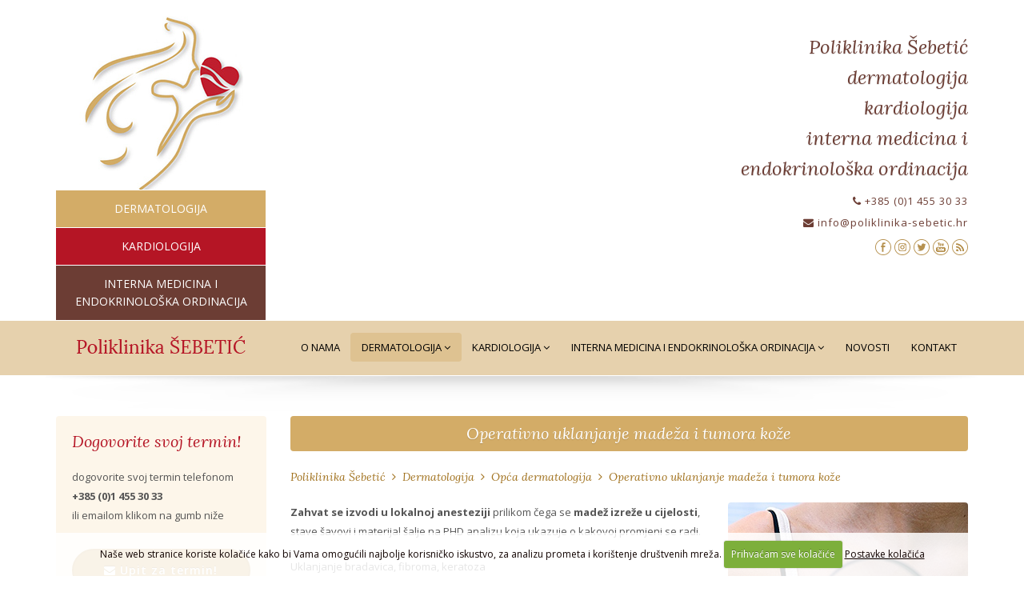

--- FILE ---
content_type: text/html; charset=UTF-8
request_url: https://poliklinika-sebetic.hr/dermatologija/zagreb/operativno-uklanjanje-madeza-i-tumora-koze
body_size: 6874
content:




<!DOCTYPE html>
<!--[if IE 8]>			<html class="ie ie8"> <![endif]-->
<!--[if IE 9]>			<html class="ie ie9"> <![endif]-->
<!--[if gt IE 9]><!-->	<html> <!--<![endif]-->
	<head>

		<!-- Basic -->
		<meta charset="utf-8">
<title>Operativno uklanjanje madeža i tumora kože | Opća dermatologija </title>
		<!-- Mobile Metas -->
		<meta name="viewport" content="width=device-width, initial-scale=1.0">

		<!-- Web Fonts  -->
		<link href='https://fonts.googleapis.com/css?family=Open+Sans:400,300,300italic,400italic,600,600italic,700,700italic,800,800italic&subset=latin,latin-ext' rel='stylesheet' type='text/css'>
		<link href='https://fonts.googleapis.com/css?family=Lora:400,400italic&subset=latin,latin-ext' rel='stylesheet' type='text/css'>

		<!-- Libs CSS -->
                <link rel="stylesheet" type="text/css" media="all" href="https://poliklinika-sebetic.hr/?css=style/bootstrap.v.1664214586" />
                <link rel="stylesheet" type="text/css" media="all" href="https://poliklinika-sebetic.hr/?css=style/font-awesome.v.1664214586" />
		<link rel="stylesheet" href="https://poliklinika-sebetic.hr/vendor/owl-carousel/owl.carousel.css" media="screen">
		<link rel="stylesheet" href="https://poliklinika-sebetic.hr/vendor/owl-carousel/owl.theme.css" media="screen">
		<link rel="stylesheet" href="https://poliklinika-sebetic.hr/vendor/magnific-popup/magnific-popup.css" media="screen">

		<!-- Theme CSS -->
                <link rel="stylesheet" type="text/css" media="all" href="https://poliklinika-sebetic.hr/?css=style/theme.v.1664214586" />
                <link rel="stylesheet" type="text/css" media="all" href="https://poliklinika-sebetic.hr/?css=style/theme-elements.v.1664214586" />
                <link rel="stylesheet" type="text/css" media="all" href="https://poliklinika-sebetic.hr/?css=style/theme-animate.v.1664214586" />
                <link rel="stylesheet" type="text/css" media="all" href="https://poliklinika-sebetic.hr/?css=style/theme-shop.v.1664214586">

		<!-- Current Page Styles -->
		<link rel="stylesheet" href="https://poliklinika-sebetic.hr/vendor/rs-plugin/css/settings.css" media="screen">
		<link rel="stylesheet" href="https://poliklinika-sebetic.hr/vendor/circle-flip-slideshow/css/component.css" media="screen">

		<!-- Skin CSS -->
                <link rel="stylesheet" type="text/css" media="all" href="https://poliklinika-sebetic.hr/?css=style/blue.v.1664214586" />

		<!-- Custom CSS -->
                <link rel="stylesheet" type="text/css" media="all" href="https://poliklinika-sebetic.hr/?css=style/custom.v.1702053313" />

		<!-- Responsive CSS -->
                <link rel="stylesheet" type="text/css" media="all" href="https://poliklinika-sebetic.hr/?css=style/theme-responsive.v.1700675739" />

		<!-- Head Libs -->
		<script src="https://poliklinika-sebetic.hr/vendor/modernizr.js"></script>

		<!--[if IE]>
                <link rel="stylesheet" type="text/css" media="all" href="https://poliklinika-sebetic.hr/?css=style/ie.v.1664214586" />
		<![endif]-->

		<!--[if lte IE 8]>
			<script src="https://poliklinika-sebetic.hr/vendor/respond.js"></script>
		<![endif]-->



<link href="https://poliklinika-sebetic.hr/assets/js/jquery.mCustomScrollbar.css" rel="stylesheet" type="text/css" />

	</head>
	<body>

		<div class="body">

			<div role="main" class="main">
			<div class="slider-container">

<div class="container">
<div class="row relative">
<div class="okomitibox">

<div class="sebetic-logo"><a href="https://poliklinika-sebetic.hr/" title="Poliklinika Šebetić"><img src="https://poliklinika-sebetic.hr/slike/sebetic-logo.jpg" alt="Poliklinika Šebetić" title="Poliklinika Šebetić" /></a></div>

<div id="navigacijaispodloga">
<a href="https://poliklinika-sebetic.hr/dermatologija/" title="dermatologija">dermatologija</a>
<a class="crveni" href="https://poliklinika-sebetic.hr/kardiologija/" title="kardiologija">kardiologija</a>
<a class="smedji" href="https://poliklinika-sebetic.hr/interna-medicina/" title="interna medicina i endokrinološka ordinacija">interna medicina i endokrinološka ordinacija</a>
</div>

</div>

<div class="sliderkontaktpodaci">
<div class="textrightvecerez text13 textsmedji letterspacing1 marginbottom5"><i class="icon icon-phone"></i> +385 (0)1 455 30 33</div>
<div class="textrightvecerez text13 textsmedji letterspacing1 marginbottom8"><i class="icon icon-envelope"></i> info@poliklinika-sebetic.hr</div>
<div class="socialsslider right">
<a target="_blank" href="https://www.facebook.com/pages/Poliklinika-Šebetić/600467380079331" title="Poliklinika Šebetić Facebook"><img src="https://poliklinika-sebetic.hr/slike/socialsgore-facebook.png" alt="Poliklinika Šebetić Facebook" title="Poliklinika Šebetić Facebook" /></a>
<a target="_blank" href="https://www.instagram.com/poliklinika_sebetic/" title="Poliklinika Šebetić Instagram"><img src="https://poliklinika-sebetic.hr/slike/socialsgore-instagram.png" alt="Poliklinika Šebetić Instagram" title="Poliklinika Šebetić Instagram" /></a>
<a target="_blank" href="https://twitter.com/SebeticZg" title="Poliklinika Šebetić Twitter"><img src="https://poliklinika-sebetic.hr/slike/socialsgore-twitter.png" alt="Poliklinika Šebetić Twitter" title="Poliklinika Šebetić Twitter" /></a>
<a target="_blank" href="https://www.youtube.com/channel/UCu7qCClFShY8x8Q2Bhh3qPg" title="Poliklinika Šebetić YouTube"><img src="https://poliklinika-sebetic.hr/slike/socialsgore-youtube.png" alt="Poliklinika Šebetić YouTube" title="Poliklinika Šebetić YouTube" /></a>
<a target="_blank" href="https://poliklinika-sebetic.hr/dermatologija/rss" title="Poliklinika Šebetić RSS"><img src="https://poliklinika-sebetic.hr/slike/socialsgore-rss.png" alt="Poliklinika Šebetić RSS" title="Poliklinika Šebetić RSS" /></a>
</div>
</div>

<div class="slidernatpis">
<p><a class="smedji" href="https://poliklinika-sebetic.hr/" title="Poliklinika Šebetić - dermatologija, kardiologija, interna medicina">Poliklinika Šebetić<br />dermatologija<br />kardiologija<br />interna medicina i<br />endokrinološka ordinacija</a></p>
</div>

</div>
</div>



<div class="slider" id="revolutionSlider">
<ul>


<li data-transition="fade" data-slotamount="4" data-masterspeed="300">
<img src="https://www.poliklinika-sebetic.hr/images/slike/2781/sebetic-cestitka-nova-2026__rotator.png" alt="Sretan Božić i sretna Nova 2026. godina" title="Sretan Božić i sretna Nova 2026. godina" data-bgposition="center top" data-bgfit="cover" data-bgrepeat="no-repeat" />
</li>

<li data-transition="fade" data-slotamount="4" data-masterspeed="300">
<img src="https://www.poliklinika-sebetic.hr/images/slike/2781/rotator-425-03__rotator.jpg" alt="Medicinska Kozmetologija" title="Medicinska Kozmetologija" data-bgposition="center top" data-bgfit="cover" data-bgrepeat="no-repeat" />
</li>

<li data-transition="fade" data-slotamount="4" data-masterspeed="300">
<img src="https://www.poliklinika-sebetic.hr/images/slike/2781/rotator-425-kardiologija-02__rotator.jpg" alt="Kardiologija" title="Kardiologija" data-bgposition="center top" data-bgfit="cover" data-bgrepeat="no-repeat" />
</li>

<li data-transition="fade" data-slotamount="4" data-masterspeed="300">
<img src="https://www.poliklinika-sebetic.hr/images/slike/2781/rotator-425-02__rotator.jpg" alt="Estetska Dermatologija" title="Estetska Dermatologija" data-bgposition="center top" data-bgfit="cover" data-bgrepeat="no-repeat" />
</li>

<li data-transition="fade" data-slotamount="4" data-masterspeed="300">
<img src="https://www.poliklinika-sebetic.hr/images/slike/2781/rotator-425-kardiologija-03__rotator.jpg" alt="Kardiologija Zagreb" title="Kardiologija Zagreb" data-bgposition="center top" data-bgfit="cover" data-bgrepeat="no-repeat" />
</li>

<li data-transition="fade" data-slotamount="4" data-masterspeed="300">
<img src="https://www.poliklinika-sebetic.hr/images/slike/2781/rotator-425-kardiologija-01-2__rotator.jpg" alt="Kardiolo&scaron;ki pregled" title="Kardiolo&scaron;ki pregled" data-bgposition="center top" data-bgfit="cover" data-bgrepeat="no-repeat" />
</li>


</ul>
</div>
</div>

			<div class="header-container">
			<header id="header" class="narrow" data-after-header>
				<div class="container">
					<div class="logo"><a href="https://poliklinika-sebetic.hr/" title="Poliklinika Šebetić"><img src="https://poliklinika-sebetic.hr/images/uploads/logo-izbornik-02.png " alt="Poliklinika Šebetić" title="Poliklinika Šebetić" width="262" height="50" data-sticky-width="262" data-sticky-height="50" /></a></div>
					<button class="btn btn-responsive-nav btn-inverse" data-toggle="collapse" data-target=".nav-main-collapse">
					<i class="icon icon-bars"></i>
					</button>
				</div>
							<div class="navbar-collapse nav-main-collapse collapse">
					<div class="container">
						<nav class="nav-main mega-menu">
							<ul class="nav nav-pills nav-main" id="mainMenu">


								


								<li class="">
									<a href="https://poliklinika-sebetic.hr/klaudija-drazen-sebetic/" title="O nama">
									O nama
									</a>
								</li>



								<li class="dropdown mega-menu-item mega-menu-fullwidth active">
									<a class="dropdown-toggle" href="https://poliklinika-sebetic.hr/dermatologija/">
										Dermatologija
										<i class="icon icon-angle-down"></i>
									</a>
									<ul class="dropdown-menu">
										<li>
											<div class="mega-menu-content">
												<div class="row">
												
												

												<div class="col-md-4">
												<ul class="sub-menu">
												<li>
												<span class="mega-menu-sub-title"><a class="topcat" href="https://poliklinika-sebetic.hr/dermatologija/medicina/opca-dermatologija" title="Opća dermatologija">Opća dermatologija</a></span>

												<ul class="sub-menu">
												
												<li><a href="https://poliklinika-sebetic.hr/dermatologija/zagreb/dermatoskopija-i-pregledi-madeza" title="Dermatoskopija i digitalna video dermatoskopija">Dermatoskopija i digitalna video dermatoskopija</a></li>
												
												<li><a href="https://poliklinika-sebetic.hr/dermatologija/zagreb/akne" title="Akne">Akne</a></li>
												
												<li><a href="https://poliklinika-sebetic.hr/dermatologija/zagreb/operativno-uklanjanje-madeza-i-tumora-koze" title="Operativno uklanjanje madeža i tumora kože">Operativno uklanjanje madeža i tumora kože</a></li>
												
												<li><a href="https://poliklinika-sebetic.hr/dermatologija/zagreb/pregled-dijagnostika-i-terapija-bolesti-vlasista" title="Pregled, dijagnostika i terapija bolesti vlasišta">Pregled, dijagnostika i terapija bolesti vlasišta</a></li>
												
												<li><a href="https://poliklinika-sebetic.hr/dermatologija/zagreb/pregled-dijagnostika-i-terapija-bolesti-noktiju" title="Pregled, dijagnostika i terapija bolesti noktiju">Pregled, dijagnostika i terapija bolesti noktiju</a></li>
												
												<li><a href="https://poliklinika-sebetic.hr/dermatologija/zagreb/pregled-dijagnostika-color-doppler-i-lijecenja-bolesti-vena-nogu" title="Pregled, dijagnostika (Color Doppler) i liječenja bolesti vena nogu">Pregled, dijagnostika (Color Doppler) i liječenja bolesti vena nogu</a></li>
												
												<li><a href="https://poliklinika-sebetic.hr/dermatologija/zagreb/lijecenje-i-dijagnostika-alergijskih-bolesti-koze" title="Liječenje alergijskih bolesti kože">Liječenje alergijskih bolesti kože</a></li>
												




												</ul>

												</li>
												</ul>
												</div>

												<div class="col-md-4">
												<ul class="sub-menu">
												<li>
												<span class="mega-menu-sub-title"><a class="topcat" href="https://poliklinika-sebetic.hr/dermatologija/medicina/estetska-dermatologija" title="Estetska dermatologija">Estetska dermatologija</a></span>

												<ul class="sub-menu">
												
												<li><a href="https://poliklinika-sebetic.hr/dermatologija/zagreb/skinbooster" title="Skinbooster">Skinbooster</a></li>
												
												<li><a href="https://poliklinika-sebetic.hr/dermatologija/zagreb/microneedling-postupak-s-mikroiglicama" title="Microneedling - postupak s mikroiglicama">Microneedling - postupak s mikroiglicama</a></li>
												
												<li><a href="https://poliklinika-sebetic.hr/dermatologija/zagreb/kemijski-pilinzi" title="Kemijski pilinzi">Kemijski pilinzi</a></li>
												
												<li><a href="https://poliklinika-sebetic.hr/dermatologija/zagreb/ispunjavanje-bora-hijaluronskom-kiselinom-fileri" title="Ispunjavanje bora hijaluronskom kiselinom - fileri">Ispunjavanje bora hijaluronskom kiselinom - fileri</a></li>
												
												<li><a href="https://poliklinika-sebetic.hr/dermatologija/zagreb/mezoterapija" title="Mezoterapija">Mezoterapija</a></li>
												


<div class="estetska-logo">








</div>




												</ul>

												</li>
												</ul>
												</div>

												<div class="col-md-4">
												<ul class="sub-menu">
												<li>
												<span class="mega-menu-sub-title"><a class="topcat" href="https://poliklinika-sebetic.hr/dermatologija/medicina/medicinska-kozmetologija" title="Medicinska kozmetologija">Medicinska kozmetologija</a></span>

												<ul class="sub-menu">
												




<div class="medicinska-logo">


</div>


												</ul>

												</li>
												</ul>
												</div>
							
												</div>
											</div>
										</li>
									</ul>
								</li>




								<li class="dropdown">
									<a class="dropdown-toggle" href="https://poliklinika-sebetic.hr/kardiologija/" title="Kardiologija">
										Kardiologija
										<i class="icon icon-angle-down"></i>
									</a>
									<ul class="dropdown-menu">
										
										<li><a href="https://poliklinika-sebetic.hr/kardiologija/zagreb/kardioloski-pregled" title="Kardiološki pregled">Kardiološki pregled</a></li>
										
										<li><a href="https://poliklinika-sebetic.hr/kardiologija/zagreb/ultrazvuk-srca-s-color-dopplerom-i-tkivnim-dopplerom-ehokardiografija" title="Ultrazvuk srca s color dopplerom i tkivnim dopplerom (ehokardiografija)">Ultrazvuk srca s color dopplerom i tkivnim dopplerom (ehokardiografija)</a></li>
										
										<li><a href="https://poliklinika-sebetic.hr/kardiologija/zagreb/holter-ekg-a" title="Holter EKG-a">Holter EKG-a</a></li>
										
										<li><a href="https://poliklinika-sebetic.hr/kardiologija/zagreb/holter-tlaka" title="HOLTER tlaka">HOLTER tlaka</a></li>
										
										<li><a href="https://poliklinika-sebetic.hr/kardiologija/zagreb/ergometrija-test-opterecenja-na-cikloergometru" title="Ergometrija - test opterećenja na cikloergometru">Ergometrija - test opterećenja na cikloergometru</a></li>
										
										<li><a href="https://poliklinika-sebetic.hr/kardiologija/zagreb/doppler-color-doppler-i-ultrazvuk-arterija-karotida-nogu-ruku-trbuha" title="Doppler, color doppler i ultrazvuk arterija (karotida, nogu, ruku, trbuha)">Doppler, color doppler i ultrazvuk arterija (karotida, nogu, ruku, trbuha)</a></li>
										
										<li><a href="https://poliklinika-sebetic.hr/kardiologija/zagreb/preventivni-kardioloski-pregled" title="Preventivni kardiološki pregled">Preventivni kardiološki pregled</a></li>
										
										<li><a href="https://poliklinika-sebetic.hr/kardiologija/zagreb/kardioloski-pregled-sportasa" title="Kardiološki pregled sportaša">Kardiološki pregled sportaša</a></li>
										
										<li><a href="https://poliklinika-sebetic.hr/kardiologija/zagreb/subspecijalsiticko-kardiolosko-misljenje-preoperativno-misljenje-invalidske" title="Subspecijalsitičko kardiološko mišljenje (preoperativno mišljenje, invalidske komisije)">Subspecijalsitičko kardiološko mišljenje (preoperativno mišljenje, invalidske komisije)</a></li>
										
										<li><a href="https://poliklinika-sebetic.hr/kardiologija/zagreb/drugo-misljenje" title="Drugo mišljenje">Drugo mišljenje</a></li>
										
										<li><a href="https://poliklinika-sebetic.hr/kardiologija/zagreb/subspecijalisticka-kardioloska-konzultacija" title="Subspecijalistička kardiološka konzultacija">Subspecijalistička kardiološka konzultacija</a></li>
										
									</ul>
								</li>


								<li class="dropdown">
									<a class="dropdown-toggle" href="https://poliklinika-sebetic.hr/interna-medicina/" title="Interna medicina">
										Interna medicina i Endokrinološka ordinacija
										<i class="icon icon-angle-down"></i>
									</a>
									<ul class="dropdown-menu">
										
										<li><a href="https://poliklinika-sebetic.hr/interna-medicina/zagreb/endokrinoloska-ordinacija" title="Endokrinološka ordinacija">Endokrinološka ordinacija</a></li>
										
										<li><a href="https://poliklinika-sebetic.hr/interna-medicina/zagreb/internisticki-pregled" title="Internistički pregled">Internistički pregled</a></li>
										
										<li><a href="https://poliklinika-sebetic.hr/interna-medicina/zagreb/sistematski-pregled" title="Sistematski pregled">Sistematski pregled</a></li>
										
										<li><a href="https://poliklinika-sebetic.hr/interna-medicina/zagreb/ultrazvucna-dijagnostika-iz-podrucja-interne-medicine" title="Ultrazvučna dijagnostika iz područja interne medicine">Ultrazvučna dijagnostika iz područja interne medicine</a></li>
										
										<li><a href="https://poliklinika-sebetic.hr/interna-medicina/zagreb/kompletna-laboratorijska-dijagnostika-iz-podrucja-interne-medicine" title="Kompletna laboratorijska dijagnostika iz područja interne medicine">Kompletna laboratorijska dijagnostika iz područja interne medicine</a></li>
										
										<li><a href="https://poliklinika-sebetic.hr/interna-medicina/zagreb/funkcionalna-dijagnostika-unutarnjih-organa" title="Funkcionalna dijagnostika unutarnjih organa">Funkcionalna dijagnostika unutarnjih organa</a></li>
										
									</ul>
								</li>





								<li class="">
									<a href="https://poliklinika-sebetic.hr/medicina-novosti/" title="Novosti">
 									Novosti
									</a>
								</li>
								<li class="">
									<a href="https://poliklinika-sebetic.hr/poliklinika-hrvatska/" title="Kontakt">
									Kontakt
									</a>
								</li>


							</ul>
						</nav>
					</div>
				</div>
			</header>
<div class="sjenaizbornik"></div>
			</div>

				<div id="content" class="content full">

						<div class="container">

						<div class="row">

						<div class="col-md-9 right">
						<div class="row">
							<div class="col-md-12">
								
								
								<div class="naslovkategorijezlatni"><h1><a class="bijeli" href="https://poliklinika-sebetic.hr/dermatologija/zagreb/operativno-uklanjanje-madeza-i-tumora-koze" title="Operativno uklanjanje madeža i tumora kože">Operativno uklanjanje madeža i tumora kože</a></h1></div>
								
								<ul class="breadcrumb-novi-gore"><li><a href="https://poliklinika-sebetic.hr/" title="Poliklinika Šebetić">Poliklinika Šebetić</a></li>&nbsp;&nbsp;<i class="icon icon-angle-right"></i>&nbsp;&nbsp;<li><a href="https://poliklinika-sebetic.hr/dermatologija/" title="Dermatologija">Dermatologija</a></li>&nbsp;&nbsp;<i class="icon icon-angle-right"></i>&nbsp;&nbsp;<li><a href="https://poliklinika-sebetic.hr/dermatologija/medicina/opca-dermatologija" title="Opća dermatologija">Opća dermatologija</a></li>&nbsp;&nbsp;<i class="icon icon-angle-right"></i>&nbsp;&nbsp;<li>Operativno uklanjanje madeža i tumora kože</li></ul>
								<div class="clear20"></div>
								
								<img src="/images/uploads/uklanjanje-madeza-02.jpg" class="img-responsive img-rounded right marginleft20 marginbottom15" width="300" height="300" alt="Operativno uklanjanje madeža i tumora kože" title="Operativno uklanjanje madeža i tumora kože" />
								<div class="text13"><p><strong>Zahvat se izvodi u lokalnoj anesteziji</strong> prilikom čega se <strong>madež izreže u cijelosti</strong>, stave šavovi i materijal šalje na PHD analizu koja ukazuje o kakovoj promjeni se radi.</p>

<p>Uklanjanje bradavica, fibroma, keratoza</p>

<p>Ovisno o veličini promjene, mjestu na kojem se nalazi metode koje se primjenjuju su krioterapija, ekskohleacija, aplanacija i dr. Uz primjenu lokalnih anestetika u kremi zahvat je bezbolan.</p></div>

								<div class="clear"></div>
								<div class="toogle">
								<section class="toggle">
									<label>Poveznice</label>
									<div class="toggle-content">
										<div class="poveznice">
										
										<a class="tagovi" href="https://poliklinika-sebetic.hr/dermatologija/zdravlje/kirurgija+melanoma" title="kirurgija melanoma">kirurgija melanoma</a>
										
										<a class="tagovi" href="https://poliklinika-sebetic.hr/dermatologija/zdravlje/operacija+melanoma" title="operacija melanoma">operacija melanoma</a>
										
										<a class="tagovi" href="https://poliklinika-sebetic.hr/dermatologija/zdravlje/ukloniti+operacija+madeža" title="ukloniti operacija madeža">ukloniti operacija madeža</a>
										
										<a class="tagovi" href="https://poliklinika-sebetic.hr/dermatologija/zdravlje/napraviti+operacija+madeža" title="napraviti operacija madeža">napraviti operacija madeža</a>
										
										<a class="tagovi" href="https://poliklinika-sebetic.hr/dermatologija/zdravlje/kirurgija+tumora+kože" title="kirurgija tumora kože">kirurgija tumora kože</a>
										
										<a class="tagovi" href="https://poliklinika-sebetic.hr/dermatologija/zdravlje/uklanjanje+operacija+madeža" title="uklanjanje operacija madeža">uklanjanje operacija madeža</a>
										
										<a class="tagovi" href="https://poliklinika-sebetic.hr/dermatologija/zdravlje/testiranje+operacija+madeža" title="testiranje operacija madeža">testiranje operacija madeža</a>
										
										<a class="tagovi" href="https://poliklinika-sebetic.hr/dermatologija/zdravlje/operacija+kožnih+tumora" title="operacija kožnih tumora">operacija kožnih tumora</a>
										
										<a class="tagovi" href="https://poliklinika-sebetic.hr/dermatologija/zdravlje/operacija+madeža+zdravlje" title="operacija madeža zdravlje">operacija madeža zdravlje</a>
										
										<a class="tagovi" href="https://poliklinika-sebetic.hr/dermatologija/zdravlje/operacija+tumora+kože" title="operacija tumora kože">operacija tumora kože</a>
										
										<a class="tagovi" href="https://poliklinika-sebetic.hr/dermatologija/zdravlje/operacija+madeža+na+licu" title="operacija madeža na licu">operacija madeža na licu</a>
										
										<a class="tagovi" href="https://poliklinika-sebetic.hr/dermatologija/zdravlje/operacija+madeža+zagreb" title="operacija madeža zagreb">operacija madeža zagreb</a>
										
										<a class="tagovi" href="https://poliklinika-sebetic.hr/dermatologija/zdravlje/operacija+madeža+oporavak" title="operacija madeža oporavak">operacija madeža oporavak</a>
										
										<a class="tagovi" href="https://poliklinika-sebetic.hr/dermatologija/zdravlje/operacija+madeža+cijena" title="operacija madeža cijena">operacija madeža cijena</a>
										
										<div class="clear"></div>
										</div>
									</div>
								</section>
								</div>
								
							</div>
						</div>

						<div class="clear30"></div>

						<div class="row">
							<div class="col-md-12">
								
								<div class="col-md-4">
								<ul class="popissvihusluga">
								<li>
								<a class="naslovpopispost" href="https://poliklinika-sebetic.hr/dermatologija/medicina/opca-dermatologija" title="Opća dermatologija">Opća dermatologija</a>

								<ul class="popissvihusluga">
								
								<li><a href="https://poliklinika-sebetic.hr/dermatologija/zagreb/dermatoskopija-i-pregledi-madeza" title="Dermatoskopija i digitalna video dermatoskopija">Dermatoskopija i digitalna video dermatoskopija</a></li>
								
								<li><a href="https://poliklinika-sebetic.hr/dermatologija/zagreb/akne" title="Akne">Akne</a></li>
								
								<li><a href="https://poliklinika-sebetic.hr/dermatologija/zagreb/operativno-uklanjanje-madeza-i-tumora-koze" title="Operativno uklanjanje madeža i tumora kože">Operativno uklanjanje madeža i tumora kože</a></li>
								
								<li><a href="https://poliklinika-sebetic.hr/dermatologija/zagreb/pregled-dijagnostika-i-terapija-bolesti-vlasista" title="Pregled, dijagnostika i terapija bolesti vlasišta">Pregled, dijagnostika i terapija bolesti vlasišta</a></li>
								
								<li><a href="https://poliklinika-sebetic.hr/dermatologija/zagreb/pregled-dijagnostika-i-terapija-bolesti-noktiju" title="Pregled, dijagnostika i terapija bolesti noktiju">Pregled, dijagnostika i terapija bolesti noktiju</a></li>
								
								<li><a href="https://poliklinika-sebetic.hr/dermatologija/zagreb/pregled-dijagnostika-color-doppler-i-lijecenja-bolesti-vena-nogu" title="Pregled, dijagnostika (Color Doppler) i liječenja bolesti vena nogu">Pregled, dijagnostika (Color Doppler) i liječenja bolesti vena nogu</a></li>
								
								<li><a href="https://poliklinika-sebetic.hr/dermatologija/zagreb/lijecenje-i-dijagnostika-alergijskih-bolesti-koze" title="Liječenje alergijskih bolesti kože">Liječenje alergijskih bolesti kože</a></li>
								
								</ul>

								</li>
								</ul>
								</div>
								<div class="col-md-4">
								<ul class="popissvihusluga">
								<li>
								<a class="naslovpopispost" href="https://poliklinika-sebetic.hr/dermatologija/medicina/estetska-dermatologija" title="Estetska dermatologija">Estetska dermatologija</a>

								<ul class="popissvihusluga">
								
								<li><a href="https://poliklinika-sebetic.hr/dermatologija/zagreb/skinbooster" title="Skinbooster">Skinbooster</a></li>
								
								<li><a href="https://poliklinika-sebetic.hr/dermatologija/zagreb/microneedling-postupak-s-mikroiglicama" title="Microneedling - postupak s mikroiglicama">Microneedling - postupak s mikroiglicama</a></li>
								
								<li><a href="https://poliklinika-sebetic.hr/dermatologija/zagreb/kemijski-pilinzi" title="Kemijski pilinzi">Kemijski pilinzi</a></li>
								
								<li><a href="https://poliklinika-sebetic.hr/dermatologija/zagreb/ispunjavanje-bora-hijaluronskom-kiselinom-fileri" title="Ispunjavanje bora hijaluronskom kiselinom - fileri">Ispunjavanje bora hijaluronskom kiselinom - fileri</a></li>
								
								<li><a href="https://poliklinika-sebetic.hr/dermatologija/zagreb/mezoterapija" title="Mezoterapija">Mezoterapija</a></li>
								
								</ul>

								</li>
								</ul>
								</div>
								<div class="col-md-4">
								<ul class="popissvihusluga">
								<li>
								<a class="naslovpopispost" href="https://poliklinika-sebetic.hr/dermatologija/medicina/medicinska-kozmetologija" title="Medicinska kozmetologija">Medicinska kozmetologija</a>

								<ul class="popissvihusluga">
								
								</ul>

								</li>
								</ul>
								</div>
							</div>
						</div>

						</div>

						<div class="col-md-3 left">
						<div class="sidebar">
						<div class="smaller">
						<div class="smaller-in">
						<div class="smallertext marginbottom30 bigtar">
<h4><a href="https://poliklinika-sebetic.hr/poliklinika-hrvatska/" title="Dogovorite svoj termin!">Dogovorite svoj termin!</a></h4>
<p>dogovorite svoj termin telefonom<br />
<strong>+385 (0)1 455 30 33</strong><br />
ili emailom klikom na gumb niže</p>

<div class="clear10">&nbsp;</div>
<a class="btn btn-zlatnizaobljeni width100po" href="https://poliklinika-sebetic.hr/poliklinika-hrvatska/" title="Upit za termin!"><i class="icon icon-envelope"></i> Upit za termin!</a>
<div class="clear20">&nbsp;</div>

<a href="https://poliklinika-sebetic.hr/poliklinika-hrvatska/" title="Dogovorite svoj termin!"><img src="https://poliklinika-sebetic.hr/slike/sestra.jpg" alt="Dogovorite svoj termin" title="Dogovorite svoj termin" class="img-responsive img-rounded-115" /></a>
</div>
						
						</div>
						</div>
						</div>
						</div>

						</div>

						</div>

				</div>

			</div>

			<ul class="breadcrumb-novi">
			<div class="container">
			<div class="row">
			<div class="col-md-3"><i class="icon icon-phone"></i> +385 (0)1 455 30 33</div>
			<div class="col-md-9"><li><a href="https://poliklinika-sebetic.hr/" title="Poliklinika Šebetić">Poliklinika Šebetić</a></li>&nbsp;&nbsp;<i class="icon icon-angle-right"></i>&nbsp;&nbsp;<li><a href="https://poliklinika-sebetic.hr/dermatologija/" title="Dermatologija">Dermatologija</a></li>&nbsp;&nbsp;<i class="icon icon-angle-right"></i>&nbsp;&nbsp;<li><a href="https://poliklinika-sebetic.hr/dermatologija/medicina/opca-dermatologija" title="Opća dermatologija">Opća dermatologija</a></li>&nbsp;&nbsp;<i class="icon icon-angle-right"></i>&nbsp;&nbsp;<li>Operativno uklanjanje madeža i tumora kože</li></div>
			</div>
			</div>
			</ul>

			<footer id="footer">
				<div class="container">
					<div class="row">
						<div class="col-md-3">
							<div class="row">
								<div class="col-md-12">
									<img src="https://poliklinika-sebetic.hr/slike/logo-footer.png" alt="Poliklinika Šebetić" title="Poliklinika Šebetić" class="img-responsive" />
								</div>
							</div>
						</div>
						<div class="col-md-5">
								<div class="row">
								<div class="col-md-12">
								<div class="lora italic text26 textbijeli margintop30">Kontakt informacije</div>
								</div>
								<div class="col-md-6 left">
									<p>Poliklinika Šebetić<br />
Trg kralja Petra Krešimira IV 14<br />
10000 Zagreb, Hrvatska<br />
+385 (0)1 455 30 33<br />
info@poliklinika-sebetic.hr</p>
								</div>
								<div class="col-md-6 left">
									<p>Uniderm d.o.o.<br />
Trg kralja Petra Krešimira IV 14<br />
10000 Zagreb, Hrvatska<br />
OIB: 95470127446</p>
								</div>
								</div>
						</div>
						<div class="col-md-4">
							<div class="row">
								<div class="col-md-12">
								<div class="lora italic text26 textbijeli margintop30">Uvjeti</div>
								</div>
								<div class="col-md-12">
								
								<a href="https://poliklinika-sebetic.hr/uvjeti/poslovanje/uvjeti-koristenja" title="Uvjeti korištenja">Uvjeti korištenja</a><br />
								
								<a href="https://poliklinika-sebetic.hr/uvjeti/poslovanje/izjava-o-ogranicenju-odgovornosti" title="Izjava o ograničenju odgovornosti">Izjava o ograničenju odgovornosti</a><br />
								
								<a href="https://poliklinika-sebetic.hr/uvjeti/poslovanje/linkovi" title="Linkovi">Linkovi</a><br />
								
								<a href="https://poliklinika-sebetic.hr/uvjeti/poslovanje/izjava-o-privatnosti" title="Izjava o privatnosti">Izjava o privatnosti</a><br />
								
								<a href="https://poliklinika-sebetic.hr/uvjeti/poslovanje/kolacici-cookies" title="Kolačići - cookies">Kolačići - cookies</a><br />
								
								</div>
							</div>
						</div>
					</div>
				</div>
				<div class="footer-copyright">
					<div class="container">
					<div class="row">
<div class="col-md-12 text-center" style="margin-bottom:5px;">
<div class="social-icons">
<ul class="social-icons">
<li class="facebook"><a href="https://www.facebook.com/pages/Poliklinika-Šebetić/600467380079331" target="_blank" data-placement="top" rel="tooltip" title="Facebook Poliklinika Šebetić">Facebook Poliklinika Šebetić</a></li>
<li class="instagram"><a href="https://www.instagram.com/poliklinika_sebetic/" target="_blank" data-placement="top" rel="tooltip" title="Instagram Poliklinika Šebetić">Instagram Poliklinika Šebetić</a></li>
<li class="twitter"><a href="https://twitter.com/SebeticZg" target="_blank" data-placement="top" rel="tooltip" title="Twitter Poliklinika Šebetić">Twitter Poliklinika Šebetić</a></li>
<li class="googleplus"><a href="https://plus.google.com/107599903246144337125/about" data-placement="top" rel="tooltip" target="_blank" title="Google+ Poliklinika Šebetić">Google+  Poliklinika Šebetić</a></li>
<li class="youtube"><a href="https://www.youtube.com/channel/UCu7qCClFShY8x8Q2Bhh3qPg" data-placement="top" rel="tooltip" target="_blank" title="Youtube Poliklinika Šebetić">Youtube Poliklinika Šebetić</a></li>
<li class="rss"><a href="https://poliklinika-sebetic.hr/dermatologija/rss" data-placement="top" rel="tooltip" target="_blank" title="RSS Poliklinika Šebetić">RSS Poliklinika Šebetić</a></li>
</ul>
</div>
</div>
</div>

<div class="row">
<div class="col-md-12 text-center" style="margin-top:15px;margin-bottom:15px;">
<img src="https://poliklinika-sebetic.hr/images/uploads/poliklinika-sebetic-eu.jpg" class="img-responsive pseu" alt="Poliklinika Šebetić (poliklinika-sebetic.hr) sudjeluje u provedbi financijskog instrumenta sufinanciranog iz Europskog fonda za regionalni razvoj u sklopu Operativnog programa Konkurentnost i kohezija" />
<img src="https://poliklinika-sebetic.hr/images/uploads/HAMAG-BICRO.jpg" class="img-responsive" style="margin: 10px auto 0;" alt="HAMAG BICRO" />
</div>
</div>

<div class="row">
<div class="col-md-12  text-center" style="margin-bottom:5px;">
<p><a href="http://wmd.hr/" title="Izrada web stranica" target="_blank">Izrada by WMD</a>  ::  CMS  ::  SEO ::  WEB HOSTING</p>
</div>
</div>
					</div>
				</div>
			</footer>
		</div>
		<!-- Libs -->

		<script src="https://poliklinika-sebetic.hr/vendor/jquery.js"></script>
		<script src="https://poliklinika-sebetic.hr/js/plugins.js"></script>
		<script src="https://poliklinika-sebetic.hr/vendor/jquery.easing.js"></script>
		<script src="https://poliklinika-sebetic.hr/vendor/jquery.appear.js"></script>
<script src="https://poliklinika-sebetic.hr/vendor/jquery-cookie/jquery-cookie.min.js"></script>
<script src="https://poliklinika-sebetic.hr/customjs/jquery.cookiecuttr.js"></script>

<script charset="utf-8" src="https://ajax.googleapis.com/ajax/libs/jqueryui/1.8.5/jquery-ui.min.js" type="text/javascript"></script>

		
		<script src="https://poliklinika-sebetic.hr/vendor/bootstrap.js"></script>
		<script src="https://poliklinika-sebetic.hr/vendor/twitterjs/twitter.js"></script>
		<script src="https://poliklinika-sebetic.hr/vendor/rs-plugin/js/jquery.themepunch.plugins.min.js"></script>
		<script src="https://poliklinika-sebetic.hr/vendor/rs-plugin/js/jquery.themepunch.revolution.js"></script>
		<script src="https://poliklinika-sebetic.hr/vendor/owl-carousel/owl.carousel.js"></script>
		<script src="https://poliklinika-sebetic.hr/vendor/circle-flip-slideshow/js/jquery.flipshow.js"></script>
		<script src="https://poliklinika-sebetic.hr/vendor/magnific-popup/magnific-popup.js"></script>
		<script src="https://poliklinika-sebetic.hr/vendor/jquery.validate.js"></script>
		<script src="https://poliklinika-sebetic.hr/vendor/jquery.infinitescroll.js" type="text/javascript"></script>

		<!-- Current Page Scripts -->
		<script src="https://poliklinika-sebetic.hr/js/views/view.home.js"></script>

		<!-- Theme Initializer -->
		<script src="https://poliklinika-sebetic.hr/js/theme.js"></script>

		<!-- Custom JS -->
		<script src="https://poliklinika-sebetic.hr/js/custom.js"></script>


<script type="text/javascript">
	$(document).ready(function(){
		$("#featured").tabs({fx:{opacity: "toggle"}}).tabs("rotate", 5000, true);
	});
</script>


		<script type="text/javascript">
		//NOVA BIG TARGET SKRIPTA
		$(document).ready(function(){			   
			$(".bigtar, .bigtar2, .bigtarusluge").click(function(){
    			window.location=$(this).find("a").attr("href");return false;
			});
		});
		</script>
<link rel="stylesheet" type="text/css" media="screen" href="https://poliklinika-sebetic.hr/assets/css/jquery.fancybox.css" />
<link rel="stylesheet" type="text/css" media="screen" href="https://poliklinika-sebetic.hr/assets/css/jquery.fancybox-buttons.css" />
<link rel="stylesheet" type="text/css" media="screen" href="https://poliklinika-sebetic.hr/assets/css/jquery.fancybox-thumbs.css" />
<script type="text/javascript" src="https://poliklinika-sebetic.hr/assets/js/jquery.fancybox.pack.js"></script>
<script type="text/javascript" src="https://poliklinika-sebetic.hr/assets/js/jquery.fancybox-buttons.js"></script>
<script type="text/javascript" src="https://poliklinika-sebetic.hr/assets/js/jquery.fancybox-thumbs.js"></script>
<script type="text/javascript" src="https://poliklinika-sebetic.hr/assets/js/jquery.fancybox-media.js"></script>
<script>
$(document).ready(function() {
  $('.fancybox').fancybox({
	autoSize : false,
	width 	: 400,
	height	: 'auto',
    helpers	: {
      title	: {
            type : 'outside'
        },
      overlay : {
        css : {
          'background' : 'rgba(0, 0, 0, 0.8)'
        }
      }
    }
  });
});
</script>

<script type="text/javascript" src="https://poliklinika-sebetic.hr/assets/js/jquery-scrolltofixed-min.js"></script>

<!-- script>
  (function(i,s,o,g,r,a,m){i['GoogleAnalyticsObject']=r;i[r]=i[r]||function(){(i[r].q=i[r].q||[]).push(arguments)},i[r].l=1*new Date();a=s.createElement(o),
  m=s.getElementsByTagName(o)[0];a.async=1;a.src=g;m.parentNode.insertBefore(a,m)
  })(window,document,'script','//www.google-analytics.com/analytics.js','ga');

  ga('create', 'UA-28897074-8', 'auto');
  ga('send', 'pageview');

</script -->






    <script>
        $(document).ready(function () {
            $.cookieCuttr({
                cookieAnalyticsMessage: "Naše web stranice koriste kolačiće kako bi Vama omogućili najbolje korisničko iskustvo, za analizu prometa i korištenje društvenih mreža.",
                cookieWhatAreTheyLink: "https://poliklinika-sebetic.hr/uvjeti/poslovanje/kolacici-cookies",
                cookieWhatAreLinkText:"Postavke kolačića",
                cookieAcceptButtonText:"Prihvaćam sve kolačiće"
            });
        });
    </script>

<script>
if (jQuery.cookie('cc_cookie_accept') == "cc_cookie_accept") {
    //****** AddThis ******
    
    //****** Google Analytics ******
  (function(i,s,o,g,r,a,m){i['GoogleAnalyticsObject']=r;i[r]=i[r]||function(){(i[r].q=i[r].q||[]).push(arguments)},i[r].l=1*new Date();a=s.createElement(o),
  m=s.getElementsByTagName(o)[0];a.async=1;a.src=g;m.parentNode.insertBefore(a,m)
  })(window,document,'script','//www.google-analytics.com/analytics.js','ga');

  ga('create', 'UA-28897074-8', 'auto');
  ga('set', 'anonymizeIP', true);
  ga('send', 'pageview');
} else {
    //****** Clear Cookies ******
    $.cookie('__atuvc', '', { expires: -1, path: '/' });
    $.cookie('__atuvs', '', { expires: -1, path: '/' });
    $.cookie('__utma', '', { domain: '.poliklinika-sebetic.hr', expires: -1, path: '/' });
    $.cookie('__utmb', '', { domain: '.poliklinika-sebetic.hr', expires: -1, path: '/' });
    $.cookie('__utmc', '', { domain: '.poliklinika-sebetic.hr', expires: -1, path: '/' });
    $.cookie('__utmt', '', { domain: '.poliklinika-sebetic.hr', expires: -1, path: '/' });
    $.cookie('__utmz', '', { domain: '.poliklinika-sebetic.hr', expires: -1, path: '/' });
    $.cookie('_ga', '', { domain: '.poliklinika-sebetic.hr', expires: -1, path: '/' });
    $.cookie('_gid', '', { domain: '.poliklinika-sebetic.hr', expires: -1, path: '/' });
}
</script>

	</body>
</html>


--- FILE ---
content_type: text/css
request_url: https://poliklinika-sebetic.hr/?css=style/blue.v.1664214586
body_size: 1410
content:
h3,
h4,
h5 {
  color: #a27320;
}
a {
  color: #a27320;
  text-decoration:none;
}
a:hover {
  color: #b88b3a;
  text-decoration:none;
}
a:active {
  color: #b88b3a;
  text-decoration:none;
}
.alternative-font {
  color: #c0964c;
}
p.drop-caps:first-child:first-letter {
  color: #c0964c;
}
p.drop-caps.secundary:first-child:first-letter {
  background-color: #c0964c;
}
ul.nav-pills > li.active > a,
ul.nav-pills > li.active > a:hover,
ul.nav-pills > li.active > a:focus {
  background-color: #c0964c;
}
div.sort-source-wrapper .nav > li.active > a,
div.sort-source-wrapper .nav > li.active > a:hover,
div.sort-source-wrapper .nav > li.active > a:focus {
  color: #c0964c;
}
.pagination > .active > a,
.pagination > .active > span,
.pagination > .active > a:hover,
.pagination > .active > span:hover,
.pagination > .active > a:focus,
.pagination > .active > span:focus {
  background-color: #c0964c;
}
.btn-primary,
.pagination > .active > a {
  border-color: #c0964c;
  color: #ffffff;
  text-shadow: 0 -1px 0 rgba(0, 0, 0, 0.25);
  background-color: #c0964c;
  border-color: #0044cc #0044cc #002a80;
  border-color: rgba(0, 0, 0, 0.1) rgba(0, 0, 0, 0.1) rgba(0, 0, 0, 0.25);
}
.btn-primary:hover,
.pagination > .active > a:hover {
  border-color: #0099e6;
  background-color: #0099e6;
}
.btn-primary:active,
.pagination > .active > a:active,
.btn-primary:focus,
.pagination > .active > a:focus {
  border-color: #0077b3;
  background-color: #0077b3;
}
.progress-bar-primary {
  background-color: #c0964c;
}
body.boxed div.body {
  border-top-color: #c0964c;
}
section.highlight {
  background-color: #c0964c;
  border-color: #0077b3;
}
section.page-top h2 {
  border-bottom-color: #c0964c;
}
section.toggle label {
  color: #c0964c;
  border-left-color: #c0964c;
}
section.toggle.active > label {
  background-color: #c0964c;
  border-color: #c0964c;
  color: #FFF;
}
section.page-top.custom-product {
  background-color: #0077b3;
  border-top-color: #0081c2;
}
div.feature-box div.feature-box-icon {
  background-color: #c0964c;
}
ul.history li div.featured-box div.box-content {
  border-top-color: #c0964c;
}
div.feature-box.secundary div.feature-box-icon i.icon {
  color: #c0964c;
}
a.thumb-info span.thumb-info-type {
  background-color: #c0964c;
}
a.thumb-info span.thumb-info-action-icon {
  background-color: #c0964c;
}
.thumbnail span.zoom {
  background-color: #c0964c;
}
span.thumb-info-social-icons a {
  background-color: #c0964c;
}
.inverted {
  background-color: #c0964c;
}
div.tabs ul.nav-tabs a,
div.tabs ul.nav-tabs a:hover {
  color: #c0964c;
}
div.tabs ul.nav-tabs a:hover {
  border-top-color: #c0964c;
}
div.tabs ul.nav-tabs li.active a {
  border-top-color: #c0964c;
  color: #c0964c;
}
ul.list.icons li i {
  color: #c0964c;
}
i.icon-featured {
  background-color: #c0964c;
}
.parallax blockquote i.icon-quote-left {
  color: #c0964c;
}
section.video blockquote i.icon-quote-left {
  color: #c0964c;
}
.panel-heading a {
  color: #c0964c;
}
header {
  /* Single Menu */
  /* Header Darken Top Border */
  /* Header Version 4 */
  /* Header Flat Menu */
  /* Mega Menu */
}
  /*
header nav ul.nav-main ul.dropdown-menu,
header nav ul.nav-main li.dropdown.open a.dropdown-toggle,
header nav ul.nav-main li.active a,
header nav ul.nav-main li > a:hover,
header nav ul.nav-main li.dropdown:hover a {
  color: #000;
  background-color: #c0964c !important;
}
header nav ul.nav-main ul.dropdown-menu li:hover > a {
  background-color: #e6d1ad !important;
}
header nav ul.nav-main ul.dropdown-menu {
  color: #000;
  text-shadow: 0 -1px 0 rgba(0, 0, 0, 0.25);
  background-color: #c0964c;
  border-color: #0044cc #0044cc #002a80;
  border-color: rgba(0, 0, 0, 0.1) rgba(0, 0, 0, 0.1) rgba(0, 0, 0, 0.25);
}
header nav ul.nav-main ul.dropdown-menu:hover {
  border-color: #0099e6;
  background-color: #0099e6;
}
header nav ul.nav-main ul.dropdown-menu:active,
header nav ul.nav-main ul.dropdown-menu:focus {
  border-color: #0077b3;
  background-color: #0077b3;
}
header nav ul.nav-main li.dropdown:hover ul.dropdown-menu li > a {
  background: none !important;
}
header nav ul.nav-main li.dropdown:hover ul.dropdown-menu li > a:hover {
  background: #0099e6 !important;
}
header.single-menu nav ul.nav-main li.active > a {
  border-top: 5px solid #c0964c;
}
header.darken-top-border {
  border-top: 5px solid #0077b3;
}
header.colored div.header-top {
  background-color: #c0964c;
}
header.colored div.header-top ul.nav-top li a:hover {
  background-color: #0099e6 !important;
}
header.flat-menu nav ul.nav-main li > a,
header.flat-menu nav ul.nav-main li.active > a {
  color: #000;
}
header.flat-menu nav ul.nav-main li.active > a {
  color: #000;
  background-color: transparent !important;
}
header.flat-menu nav ul.nav-main li > a:hover,
header.flat-menu nav ul.nav-main li.dropdown:hover a {
  color: #000;
  background-color: #e6d1ad !important;
}
header nav.mega-menu ul.nav-main li.mega-menu-item ul.dropdown-menu {
  border-top-color: #c0964c;
}
*/
header nav ul.nav-main ul.dropdown-menu,
header nav ul.nav-main li.dropdown.open .dropdown-toggle,
header nav ul.nav-main li.active a,
header nav ul.nav-main li > a:hover,
header nav ul.nav-main li.dropdown:hover a {
	color: #000;
	background-color: #dec291 !important;
}

header nav ul.nav-main ul.dropdown-menu li:hover > a {
	background-color: #e6d1ad !important;
}

header nav ul.nav-main ul.dropdown-menu {
	color: #000;
	text-shadow: 0 -1px 0 rgba(0, 0, 0, 0.25);
	background-color: #dec291;
	border-color: #dec291;
}

header nav ul.nav-main ul.dropdown-menu:hover {
	border-color: #e6d1ad;
	background-color: #e6d1ad;
}

header nav ul.nav-main ul.dropdown-menu:active,
header nav ul.nav-main ul.dropdown-menu:focus {
	border-color: #02285a;
	background-color: #02285a;
}

header nav ul.nav-main li.dropdown:hover ul.dropdown-menu li > a {
	background: none !important;
}

header nav ul.nav-main li.dropdown:hover ul.dropdown-menu li > a:hover {
	background: #e6d1ad !important;
}

header.single-menu nav ul.nav-main li.active > a {
	border-top: 5px solid #dec291;
}

header.darken-top-border {
	border-top: 5px solid #02285a !important;
}

header.colored .header-top {
	background-color: #dec291;
}

header.colored .header-top ul.nav-top li a:hover {
	background-color: #e6d1ad !important;
}

header.flat-menu nav ul.nav-main li > a,
header.flat-menu nav ul.nav-main li.active > a {
	color: #000;
}

header.flat-menu nav ul.nav-main li.active > a {
	color: #000;
	background-color: transparent !important;
}

header.flat-menu nav ul.nav-main li > a:hover,
header.flat-menu nav ul.nav-main li.dropdown:hover a {
	color: #000;
	background-color: #dec291 !important;
}

header nav.mega-menu ul.nav-main li.mega-menu-item ul.dropdown-menu {
	border-top-color: #dec291;
}


div.slider div.tp-bannertimer {
  background-color: #c0964c;
}
div.home-intro p em {
  color: #00aaff;
}
div.home-concept strong {
  color: #c0964c;
}
blockquote.testimonial {
  background: #0099e6;
}
div.testimonial-arrow-down {
  border-top-color: #0099e6;
}
div.recent-posts div.date span.month,
article.post div.post-date span.month {
  background-color: #c0964c;
}
div.recent-posts div.date span.day,
article.post div.post-date span.day {
  color: #c0964c;
}
div.shop ul.products li.product .onsale {
  background-color: #87E57A;
}
div.featured-box-secundary i.icon-featured,
div.featured-box-secundary i.image-icon {
  background-color: #c0964c;
}
div.featured-box-secundary h4 {
  color: #c0964c;
}
div.featured-box-secundary div.box-content {
  border-top-color: #c0964c;
}
div.pricing-table div.most-popular {
  border-color: #c0964c;
}
div.pricing-table div.most-popular h3 {
  background-color: #c0964c;
}
section.timeline .timeline-box.left:before,
section.timeline .timeline-box.right:before {
  background: #c0964c;
  box-shadow: 0 0 0 3px #ffffff, 0 0 0 6px #c0964c;
}
footer div.footer-ribon {
  background: #c0964c;
}
footer div.footer-ribon:before {
  border-right-color: #005580;
}
div.shop ul.products li.product .onsale {
  background-color: #87E57A;
  border-bottom-color: #398439;
}
div.shop .star-rating span,
div.shop .cart-totals tr.total .amount {
  color: #c0964c;
}


--- FILE ---
content_type: text/css; charset=utf-8
request_url: https://poliklinika-sebetic.hr/assets/js/jquery.mCustomScrollbar.css
body_size: 1966
content:
/* basic scrollbar styling */
/* vertical scrollbar */
.mCSB_container{
	width:auto;
	margin-right:30px;
	overflow:hidden;
}
.mCSB_container.mCS_no_scrollbar{
	margin-right:0;
}
.mCS_disabled>.mCustomScrollBox>.mCSB_container.mCS_no_scrollbar,
.mCS_destroyed>.mCustomScrollBox>.mCSB_container.mCS_no_scrollbar{
	margin-right:30px;
}
.mCustomScrollBox>.mCSB_scrollTools{
	width:16px;
	height:100%;
	top:0;
	right:0;
}
.mCSB_scrollTools .mCSB_draggerContainer{
	position:absolute;
	top:0;
	left:0;
	bottom:0;
	right:0; 
	height:auto;
}
.mCSB_scrollTools a+.mCSB_draggerContainer{
	margin:20px 0;
}
.mCSB_scrollTools .mCSB_draggerRail{
	width:2px;
	height:100%;
	margin:0 auto;
	-webkit-border-radius:10px;
	-moz-border-radius:10px;
	border-radius:10px;
}
.mCSB_scrollTools .mCSB_dragger{
	cursor:pointer;
	width:100%;
	height:30px;
}
.mCSB_scrollTools .mCSB_dragger .mCSB_dragger_bar{
	width:4px;
	height:100%;
	margin:0 auto;
	-webkit-border-radius:10px;
	-moz-border-radius:10px;
	border-radius:10px;
	text-align:center;
}
.mCSB_scrollTools .mCSB_buttonUp,
.mCSB_scrollTools .mCSB_buttonDown{
	display:block;
	position:relative;
	height:20px;
	overflow:hidden;
	margin:0 auto;
	cursor:pointer;
}
.mCSB_scrollTools .mCSB_buttonDown{
	top:100%;
	margin-top:-40px;
}
/* horizontal scrollbar */
.mCSB_horizontal>.mCSB_container{
	height:auto;
	margin-right:0;
	margin-bottom:30px;
	overflow:hidden;
}
.mCSB_horizontal>.mCSB_container.mCS_no_scrollbar{
	margin-bottom:0;
}
.mCS_disabled>.mCSB_horizontal>.mCSB_container.mCS_no_scrollbar,
.mCS_destroyed>.mCSB_horizontal>.mCSB_container.mCS_no_scrollbar{
	margin-right:0;
	margin-bottom:30px;
}
.mCSB_horizontal.mCustomScrollBox>.mCSB_scrollTools{
	width:100%;
	height:16px;
	top:auto;
	right:auto;
	bottom:0;
	left:0;
	overflow:hidden;
}
.mCSB_horizontal>.mCSB_scrollTools a+.mCSB_draggerContainer{
	margin:0 20px;
}
.mCSB_horizontal>.mCSB_scrollTools .mCSB_draggerRail{
	width:100%;
	height:2px;
	margin:7px 0;
	-webkit-border-radius:10px;
	-moz-border-radius:10px;
	border-radius:10px;
}
.mCSB_horizontal>.mCSB_scrollTools .mCSB_dragger{
	width:30px;
	height:100%;
}
.mCSB_horizontal>.mCSB_scrollTools .mCSB_dragger .mCSB_dragger_bar{
	width:100%;
	height:4px;
	margin:6px auto;
	-webkit-border-radius:10px;
	-moz-border-radius:10px;
	border-radius:10px;
}
.mCSB_horizontal>.mCSB_scrollTools .mCSB_buttonLeft,
.mCSB_horizontal>.mCSB_scrollTools .mCSB_buttonRight{
	display:block;
	position:relative;
	width:20px;
	height:100%;
	overflow:hidden;
	margin:0 auto;
	cursor:pointer;
	float:left;
}
.mCSB_horizontal>.mCSB_scrollTools .mCSB_buttonRight{
	margin-left:-40px;
	float:right;
}
.mCustomScrollBox{
	-ms-touch-action:none; /*MSPointer events - direct all pointer events to js*/
}

/* default scrollbar colors and backgrounds (default theme) */
.mCustomScrollBox>.mCSB_scrollTools{
	opacity:0.75;
	filter:"alpha(opacity=75)"; -ms-filter:"alpha(opacity=75)"; /* old ie */
}
.mCustomScrollBox:hover>.mCSB_scrollTools{
	opacity:1;
	filter:"alpha(opacity=100)"; -ms-filter:"alpha(opacity=100)"; /* old ie */
}
.mCSB_scrollTools .mCSB_draggerRail{
	background:#000; /* rgba fallback */
	background:rgba(0,0,0,0.4);
	filter:"alpha(opacity=40)"; -ms-filter:"alpha(opacity=40)"; /* old ie */
}
.mCSB_scrollTools .mCSB_dragger .mCSB_dragger_bar{
	background:#fff; /* rgba fallback */
	background:rgba(255,255,255,0.75);
	filter:"alpha(opacity=75)"; -ms-filter:"alpha(opacity=75)"; /* old ie */
}
.mCSB_scrollTools .mCSB_dragger:hover .mCSB_dragger_bar{
	background:rgba(255,255,255,0.85);
	filter:"alpha(opacity=85)"; -ms-filter:"alpha(opacity=85)"; /* old ie */
}
.mCSB_scrollTools .mCSB_dragger:active .mCSB_dragger_bar,
.mCSB_scrollTools .mCSB_dragger.mCSB_dragger_onDrag .mCSB_dragger_bar{
	background:rgba(255,255,255,0.9);
	filter:"alpha(opacity=90)"; -ms-filter:"alpha(opacity=90)"; /* old ie */
}
.mCSB_scrollTools .mCSB_buttonUp,
.mCSB_scrollTools .mCSB_buttonDown,
.mCSB_scrollTools .mCSB_buttonLeft,
.mCSB_scrollTools .mCSB_buttonRight{
	background-image:url(../mCSB_buttons.png);
	background-repeat:no-repeat;
	opacity:0.4;
	filter:"alpha(opacity=40)"; -ms-filter:"alpha(opacity=40)"; /* old ie */
}
.mCSB_scrollTools .mCSB_buttonUp{
	background-position:0 0;
	/* 
	sprites locations are 0 0/-16px 0/-32px 0/-48px 0 (light) and -80px 0/-96px 0/-112px 0/-128px 0 (dark) 
	*/
}
.mCSB_scrollTools .mCSB_buttonDown{
	background-position:0 -20px;
	/* 
	sprites locations are 0 -20px/-16px -20px/-32px -20px/-48px -20px (light) and -80px -20px/-96px -20px/-112px -20px/-128px -20px (dark) 
	*/
}
.mCSB_scrollTools .mCSB_buttonLeft{
	background-position:0 -40px;
	/* 
	sprites locations are 0 -40px/-20px -40px/-40px -40px/-60px -40px (light) and -80px -40px/-100px -40px/-120px -40px/-140px -40px (dark) 
	*/
}
.mCSB_scrollTools .mCSB_buttonRight{
	background-position:0 -56px;
	/* 
	sprites locations are 0 -56px/-20px -56px/-40px -56px/-60px -56px (light) and -80px -56px/-100px -56px/-120px -56px/-140px -56px (dark) 
	*/
}
.mCSB_scrollTools .mCSB_buttonUp:hover,
.mCSB_scrollTools .mCSB_buttonDown:hover,
.mCSB_scrollTools .mCSB_buttonLeft:hover,
.mCSB_scrollTools .mCSB_buttonRight:hover{
	opacity:0.75;
	filter:"alpha(opacity=75)"; -ms-filter:"alpha(opacity=75)"; /* old ie */
}
.mCSB_scrollTools .mCSB_buttonUp:active,
.mCSB_scrollTools .mCSB_buttonDown:active,
.mCSB_scrollTools .mCSB_buttonLeft:active,
.mCSB_scrollTools .mCSB_buttonRight:active{
	opacity:0.9;
	filter:"alpha(opacity=90)"; -ms-filter:"alpha(opacity=90)"; /* old ie */
}

/*scrollbar themes*/
/*dark (dark colored scrollbar)*/
.mCS-dark>.mCSB_scrollTools .mCSB_draggerRail{
	background:#000; /* rgba fallback */
	background:rgba(0,0,0,0.15);
}
.mCS-dark>.mCSB_scrollTools .mCSB_dragger .mCSB_dragger_bar{
	background:#000; /* rgba fallback */
	background:rgba(0,0,0,0.75);
}
.mCS-dark>.mCSB_scrollTools .mCSB_dragger:hover .mCSB_dragger_bar{
	background:rgba(0,0,0,0.85);
}
.mCS-dark>.mCSB_scrollTools .mCSB_dragger:active .mCSB_dragger_bar,
.mCS-dark>.mCSB_scrollTools .mCSB_dragger.mCSB_dragger_onDrag .mCSB_dragger_bar{
	background:rgba(0,0,0,0.9);
}
.mCS-dark>.mCSB_scrollTools .mCSB_buttonUp{
	background-position:-80px 0;
}
.mCS-dark>.mCSB_scrollTools .mCSB_buttonDown{
	background-position:-80px -20px;
}
.mCS-dark>.mCSB_scrollTools .mCSB_buttonLeft{
	background-position:-80px -40px;
}
.mCS-dark>.mCSB_scrollTools .mCSB_buttonRight{
	background-position:-80px -56px;
}
/*light-2*/
.mCS-light-2>.mCSB_scrollTools .mCSB_draggerRail{
	width:4px;
	background:#fff; /* rgba fallback */
	background:rgba(255,255,255,0.1);
	-webkit-border-radius:1px;
	-moz-border-radius:1px;
	border-radius:1px;
}
.mCS-light-2>.mCSB_scrollTools .mCSB_dragger .mCSB_dragger_bar{
	width:4px;
	background:#fff; /* rgba fallback */
	background:rgba(255,255,255,0.75);
	-webkit-border-radius:1px;
	-moz-border-radius:1px;
	border-radius:1px;
}
.mCS-light-2.mCSB_horizontal>.mCSB_scrollTools .mCSB_draggerRail{
	width:100%;
	height:4px;
	margin:6px 0;
}
.mCS-light-2.mCSB_horizontal>.mCSB_scrollTools .mCSB_dragger .mCSB_dragger_bar{
	width:100%;
	height:4px;
	margin:6px auto;
}
.mCS-light-2>.mCSB_scrollTools .mCSB_dragger:hover .mCSB_dragger_bar{
	background:rgba(255,255,255,0.85);
}
.mCS-light-2>.mCSB_scrollTools .mCSB_dragger:active .mCSB_dragger_bar,
.mCS-light-2>.mCSB_scrollTools .mCSB_dragger.mCSB_dragger_onDrag .mCSB_dragger_bar{
	background:rgba(255,255,255,0.9);
}
.mCS-light-2>.mCSB_scrollTools .mCSB_buttonUp{
	background-position:-32px 0;
}
.mCS-light-2>.mCSB_scrollTools .mCSB_buttonDown{
	background-position:-32px -20px;
}
.mCS-light-2>.mCSB_scrollTools .mCSB_buttonLeft{
	background-position:-40px -40px;
}
.mCS-light-2>.mCSB_scrollTools .mCSB_buttonRight{
	background-position:-40px -56px;
}
/*dark-2*/
.mCS-dark-2>.mCSB_scrollTools .mCSB_draggerRail{
	width:4px;
	background:#000; /* rgba fallback */
	background:rgba(0,0,0,0.1);
	-webkit-border-radius:1px;
	-moz-border-radius:1px;
	border-radius:1px;
}
.mCS-dark-2>.mCSB_scrollTools .mCSB_dragger .mCSB_dragger_bar{
	width:4px;
	background:#000; /* rgba fallback */
	background:rgba(0,0,0,0.75);
	-webkit-border-radius:1px;
	-moz-border-radius:1px;
	border-radius:1px;
}
.mCS-dark-2.mCSB_horizontal>.mCSB_scrollTools .mCSB_draggerRail{
	width:100%;
	height:4px;
	margin:6px 0;
}
.mCS-dark-2.mCSB_horizontal>.mCSB_scrollTools .mCSB_dragger .mCSB_dragger_bar{
	width:100%;
	height:4px;
	margin:6px auto;
}
.mCS-dark-2>.mCSB_scrollTools .mCSB_dragger:hover .mCSB_dragger_bar{
	background:rgba(0,0,0,0.85);
}
.mCS-dark-2>.mCSB_scrollTools .mCSB_dragger:active .mCSB_dragger_bar,
.mCS-dark-2>.mCSB_scrollTools .mCSB_dragger.mCSB_dragger_onDrag .mCSB_dragger_bar{
	background:rgba(0,0,0,0.9);
}
.mCS-dark-2>.mCSB_scrollTools .mCSB_buttonUp{
	background-position:-112px 0;
}
.mCS-dark-2>.mCSB_scrollTools .mCSB_buttonDown{
	background-position:-112px -20px;
}
.mCS-dark-2>.mCSB_scrollTools .mCSB_buttonLeft{
	background-position:-120px -40px;
}
.mCS-dark-2>.mCSB_scrollTools .mCSB_buttonRight{
	background-position:-120px -56px;
}
/*light-thick*/
.mCS-light-thick>.mCSB_scrollTools .mCSB_draggerRail{
	width:4px;
	background:#fff; /* rgba fallback */
	background:rgba(255,255,255,0.1);
	-webkit-border-radius:2px;
	-moz-border-radius:2px;
	border-radius:2px;
}
.mCS-light-thick>.mCSB_scrollTools .mCSB_dragger .mCSB_dragger_bar{
	width:6px;
	background:#fff; /* rgba fallback */
	background:rgba(255,255,255,0.75);
	-webkit-border-radius:2px;
	-moz-border-radius:2px;
	border-radius:2px;
}
.mCS-light-thick.mCSB_horizontal>.mCSB_scrollTools .mCSB_draggerRail{
	width:100%;
	height:4px;
	margin:6px 0;
}
.mCS-light-thick.mCSB_horizontal>.mCSB_scrollTools .mCSB_dragger .mCSB_dragger_bar{
	width:100%;
	height:6px;
	margin:5px auto;
}
.mCS-light-thick>.mCSB_scrollTools .mCSB_dragger:hover .mCSB_dragger_bar{
	background:rgba(255,255,255,0.85);
}
.mCS-light-thick>.mCSB_scrollTools .mCSB_dragger:active .mCSB_dragger_bar,
.mCS-light-thick>.mCSB_scrollTools .mCSB_dragger.mCSB_dragger_onDrag .mCSB_dragger_bar{
	background:rgba(255,255,255,0.9);
}
.mCS-light-thick>.mCSB_scrollTools .mCSB_buttonUp{
	background-position:-16px 0;
}
.mCS-light-thick>.mCSB_scrollTools .mCSB_buttonDown{
	background-position:-16px -20px;
}
.mCS-light-thick>.mCSB_scrollTools .mCSB_buttonLeft{
	background-position:-20px -40px;
}
.mCS-light-thick>.mCSB_scrollTools .mCSB_buttonRight{
	background-position:-20px -56px;
}
/*dark-thick*/
.mCS-dark-thick>.mCSB_scrollTools .mCSB_draggerRail{
	width:4px;
	background:#000; /* rgba fallback */
	background:rgba(0,0,0,0.1);
	-webkit-border-radius:2px;
	-moz-border-radius:2px;
	border-radius:2px;
}
.mCS-dark-thick>.mCSB_scrollTools .mCSB_dragger .mCSB_dragger_bar{
	width:6px;
	background:#000; /* rgba fallback */
	background:rgba(0,0,0,0.75);
	-webkit-border-radius:2px;
	-moz-border-radius:2px;
	border-radius:2px;
}
.mCS-dark-thick.mCSB_horizontal>.mCSB_scrollTools .mCSB_draggerRail{
	width:100%;
	height:4px;
	margin:6px 0;
}
.mCS-dark-thick.mCSB_horizontal>.mCSB_scrollTools .mCSB_dragger .mCSB_dragger_bar{
	width:100%;
	height:6px;
	margin:5px auto;
}
.mCS-dark-thick>.mCSB_scrollTools .mCSB_dragger:hover .mCSB_dragger_bar{
	background:rgba(0,0,0,0.85);
}
.mCS-dark-thick>.mCSB_scrollTools .mCSB_dragger:active .mCSB_dragger_bar,
.mCS-dark-thick>.mCSB_scrollTools .mCSB_dragger.mCSB_dragger_onDrag .mCSB_dragger_bar{
	background:rgba(0,0,0,0.9);
}
.mCS-dark-thick>.mCSB_scrollTools .mCSB_buttonUp{
	background-position:-96px 0;
}
.mCS-dark-thick>.mCSB_scrollTools .mCSB_buttonDown{
	background-position:-96px -20px;
}
.mCS-dark-thick>.mCSB_scrollTools .mCSB_buttonLeft{
	background-position:-100px -40px;
}
.mCS-dark-thick>.mCSB_scrollTools .mCSB_buttonRight{
	background-position:-100px -56px;
}
/*light-thin*/
.mCS-light-thin>.mCSB_scrollTools .mCSB_draggerRail{
	background:#fff; /* rgba fallback */
	background:rgba(255,255,255,0.1);
}
.mCS-light-thin>.mCSB_scrollTools .mCSB_dragger .mCSB_dragger_bar{
	width:2px;
}
.mCS-light-thin.mCSB_horizontal>.mCSB_scrollTools .mCSB_draggerRail{
	width:100%;
}
.mCS-light-thin.mCSB_horizontal>.mCSB_scrollTools .mCSB_dragger .mCSB_dragger_bar{
	width:100%;
	height:2px;
	margin:7px auto;
}
/*dark-thin*/
.mCS-dark-thin>.mCSB_scrollTools .mCSB_draggerRail{
	background:#000; /* rgba fallback */
	background:rgba(0,0,0,0.15);
}
.mCS-dark-thin>.mCSB_scrollTools .mCSB_dragger .mCSB_dragger_bar{
	width:2px;
	background:#000; /* rgba fallback */
	background:rgba(0,0,0,0.75);
}
.mCS-dark-thin.mCSB_horizontal>.mCSB_scrollTools .mCSB_draggerRail{
	width:100%;
}
.mCS-dark-thin.mCSB_horizontal>.mCSB_scrollTools .mCSB_dragger .mCSB_dragger_bar{
	width:100%;
	height:2px;
	margin:7px auto;
}
.mCS-dark-thin>.mCSB_scrollTools .mCSB_dragger:hover .mCSB_dragger_bar{
	background:rgba(0,0,0,0.85);
}
.mCS-dark-thin>.mCSB_scrollTools .mCSB_dragger:active .mCSB_dragger_bar,
.mCS-dark-thin>.mCSB_scrollTools .mCSB_dragger.mCSB_dragger_onDrag .mCSB_dragger_bar{
	background:rgba(0,0,0,0.9);
}
.mCS-dark-thin>.mCSB_scrollTools .mCSB_buttonUp{
	background-position:-80px 0;
}
.mCS-dark-thin>.mCSB_scrollTools .mCSB_buttonDown{
	background-position:-80px -20px;
}
.mCS-dark-thin>.mCSB_scrollTools .mCSB_buttonLeft{
	background-position:-80px -40px;
}
.mCS-dark-thin>.mCSB_scrollTools .mCSB_buttonRight{
	background-position:-80px -56px;
}

/* custom styling */
/* content_1 scrollbar */
.content_1>.mCustomScrollBox>.mCSB_scrollTools{
	height:96%;
	top:2%;
}
/* content_2 scrollbar */
.content_2 .mCSB_scrollTools .mCSB_draggerRail{
	width:6px;
	box-shadow:1px 1px 1px rgba(255,255,255,0.1);
}
.content_2 .mCSB_scrollTools .mCSB_dragger .mCSB_dragger_bar{
	background:rgba(255,255,255,0.4);
	filter:"alpha(opacity=40)"; -ms-filter:"alpha(opacity=40)"; /* old ie */
}
.content_2 .mCSB_scrollTools .mCSB_dragger:hover .mCSB_dragger_bar{
	background:rgba(255,255,255,0.5);
	filter:"alpha(opacity=50)"; -ms-filter:"alpha(opacity=50)"; /* old ie */
}
.content_2 .mCSB_scrollTools .mCSB_dragger:active .mCSB_dragger_bar,
.content_2 .mCSB_scrollTools .mCSB_dragger.mCSB_dragger_onDrag .mCSB_dragger_bar{
	background:rgba(255,255,255,0.6);
	filter:"alpha(opacity=60)"; -ms-filter:"alpha(opacity=60)"; /* old ie */
}
/* content_3 scrollbar */
.content_3>.mCustomScrollBox>.mCSB_scrollTools{
	height:94%;
	top:3%;
}
.content_3 .mCSB_scrollTools .mCSB_draggerRail{
	width:0;
	border-right:1px dashed #09C;
}
.content_3 .mCSB_scrollTools .mCSB_dragger{
	height:11px;
}
.content_3 .mCSB_scrollTools .mCSB_dragger .mCSB_dragger_bar{
	width:11px;
	-webkit-border-radius:11px;
	-moz-border-radius:11px;
	border-radius:11px;
	background:#09C;
}
/* content_4 scrollbar */
.content_4>.mCustomScrollBox>.mCSB_scrollTools{
	height:94%;
	top:3%;
}
.content_4 .mCSB_scrollTools .mCSB_dragger .mCSB_dragger_bar{
	width:8px;
	-webkit-border-radius:2px;
	-moz-border-radius:2px;
	border-radius:2px;
	background:#d0b9a0;
	-webkit-box-shadow:1px 1px 5px rgba(0,0,0,0.5);
	-moz-box-shadow:1px 1px 5px rgba(0,0,0,0.5);
	box-shadow:1px 1px 5px rgba(0,0,0,0.5);
}
.content_4 .mCSB_scrollTools .mCSB_dragger:hover .mCSB_dragger_bar,
.content_4 .mCSB_scrollTools .mCSB_dragger.mCSB_dragger_onDrag .mCSB_dragger_bar{
	background:#dfcdb9;
}
.content_4 .mCSB_scrollTools .mCSB_dragger:active .mCSB_dragger_bar,
.content_4 .mCSB_scrollTools .mCSB_dragger.mCSB_dragger_onDrag .mCSB_dragger_bar{
	-webkit-box-shadow:0 0 3px rgba(0,0,0,0.5);
	-moz-box-shadow:0 0 3px rgba(0,0,0,0.5);
	box-shadow:0 0 3px rgba(0,0,0,0.5);
}
/* content_5 scrollbar */
.content_5>.mCustomScrollBox>.mCSB_scrollTools{
	width: 98%;
	margin: 0 1%;
}
/* content_6 scrollbar */
.content_6>.mCustomScrollBox>.mCSB_scrollTools{
	width:88%;
	margin: 0 6%;
}
/* content_8 scrollbar */
.content_8 .mCSB_scrollTools .mCSB_draggerRail{
	width:0px;
	border-left:1px solid rgba(0,0,0,0.8);
	border-right:1px solid rgba(255,255,255,0.2);
}